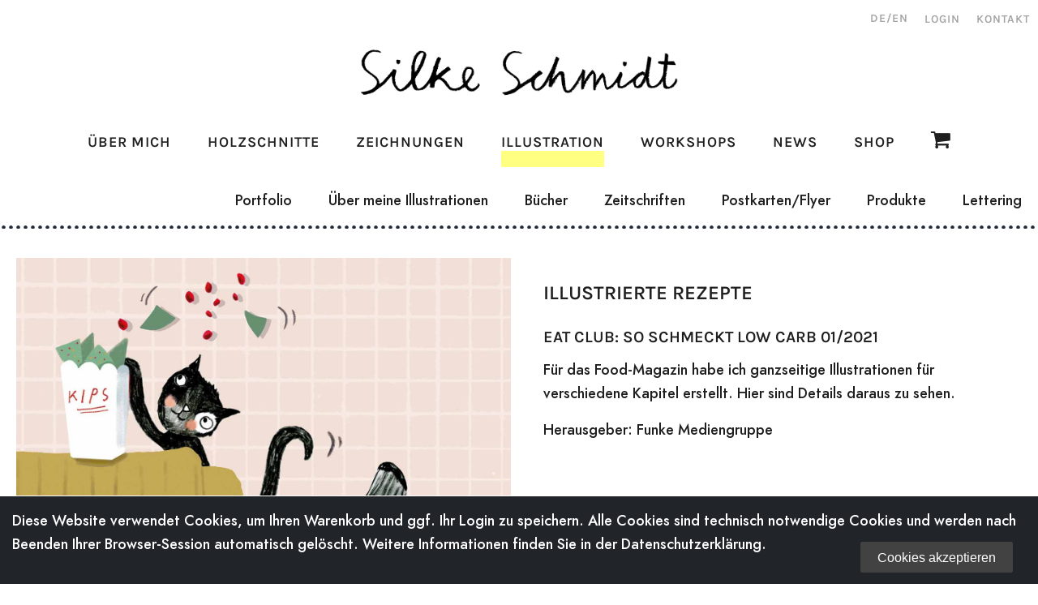

--- FILE ---
content_type: text/html; charset=utf-8
request_url: https://silkeschmidt.eu/illustration/detail/so-schmeckt-low-carb-4.html
body_size: 19359
content:
<!DOCTYPE html>
<html lang="de">
<head>
<meta charset="utf-8">
<title>Illustrierte Rezepte - SilkeSchmidt</title>
<base href="https://silkeschmidt.eu/">
<meta name="robots" content="index,follow">
<meta name="description" content="Für das Food-Magazin habe ich ganzseitige Illustrationen für verschiedene Kapitel erstellt. Hier sind Details daraus zu sehen. Herausgeber: Funke Mediengruppe">
<meta name="generator" content="Contao Open Source CMS">
<link rel="stylesheet" href="assets/css/isotope.min.css-bbfa42c8.css"><script src="assets/js/isotope.min.js-c823bf1c.js"></script><link rel="alternate" hreflang="de" href="https://silkeschmidt.eu/illustration/detail/so-schmeckt-low-carb-4.html">
<link rel="alternate" hreflang="x-default" href="https://silkeschmidt.eu/illustration/detail/so-schmeckt-low-carb-4.html">
<link rel="alternate" hreflang="en" href="https://silkeschmidt.eu/illustration-en/illustration-detail/illustrated-recipes.html">
<link rel="stylesheet" href="https://maxcdn.bootstrapcdn.com/font-awesome/4.5.0/css/font-awesome.min.css">
<link rel="apple-touch-icon" sizes="180x180" href="/apple-touch-icon.png">
<link rel="icon" type="image/png" sizes="32x32" href="/favicon-32x32.png">
<link rel="icon" type="image/png" sizes="16x16" href="/favicon-16x16.png">
<link rel="icon" type="image/x-icon" href="/favicon.ico">
<link rel="manifest" href="/site.webmanifest">
<meta name="viewport" content="width=device-width initial-scale=1.0 maximum-scale=1.0 user-scalable=yes" />
<link rel="stylesheet" type="text/css" href="/files/silkeschmidt/layout/css/typo.css?2">
<link rel="stylesheet" type="text/css" href="/files/silkeschmidt/layout/css/style.css?3">
<link rel="stylesheet" type="text/css" href="/files/silkeschmidt/layout/css/header.css?2">
<link rel="stylesheet" type="text/css" href="/files/silkeschmidt/layout/css/menus.css?2">
<link rel="stylesheet" type="text/css" href="/files/silkeschmidt/layout/css/jquery-simple-mobilemenu.css">
<link rel="stylesheet" type="text/css" href="/files/silkeschmidt/layout/css/slider.css?2">
<link rel="stylesheet" type="text/css" href="/files/silkeschmidt/layout/css/slider-carousel.css?2">
<link rel="stylesheet" type="text/css" href="/files/silkeschmidt/layout/css/colorbox.css?2">
<link rel="stylesheet" type="text/css" href="/files/silkeschmidt/layout/css/style_ie.css">
<link rel="stylesheet" type="text/css" href="/files/silkeschmidt/layout/css/jquery.selectbox.css" />
<link rel="stylesheet" type="text/css" href="/files/silkeschmidt/layout/css/print.css" media="print">
<link rel="stylesheet" type="text/css" href="/files/silkeschmidt/layout/css/jquery.qtip.css">
<script src="files/silkeschmidt/layout/js/modernizr.custom.js"></script>
</head>
<body   class="submenupage">
<div id="headerwrapper">
<div id="headerbar">
<div id="logocontainer"><a href="/" id="logo" ></a>
</div>
<div id="metanavi">
<div id="metamenu">
<!-- indexer::stop -->
<nav class="mod_customnav" itemscope itemtype="http://schema.org/SiteNavigationElement">
<a href="illustration/detail/so-schmeckt-low-carb-4.html#skipNavigation2" class="invisible">Navigation überspringen</a>
<ul>
<li class="menu-item  first menuid_9">
<a href="login.html" title="Login" class="first">Login</a></li>
<li class="menu-item  last menuid_10">
<a href="kontakt.html" title="Kontakt" class="last">Kontakt</a></li>
</ul>
<a id="skipNavigation2" class="invisible">&nbsp;</a>
</nav>
<!-- indexer::continue -->
</div>
<div id="sprachnavi">
<!-- indexer::stop -->
<a href="https://silkeschmidt.eu/illustration/detail/so-schmeckt-low-carb-4.html" title="Illustration Detail" class="lang-de active first" hreflang="de" lang="de">DE</a><a href="https://silkeschmidt.eu/illustration-en/illustration-detail/illustrated-recipes.html" title="Illustration Detail" class="lang-en last" hreflang="en" lang="en">EN</a><!-- indexer::continue -->
</div>
</div>
<div id="mainmenu">
<nav><ul><!-- indexer::stop -->
<li class="menu-item  nobannerbottom ueber-mich submenupage first menuid_2">
<a href="ueber-mich.html" title="Über Silke Schmidt | Künstlerin | Illustratorin | Ausbildung | Berlin | Uckermark" class="nobannerbottom ueber-mich submenupage first">Über mich</a></li>
<li class="menu-item   menuid_3">
<a href="holzschnitte/alle.html" title="Kunst | Holzschnitte | Über meine Arbeiten">Holzschnitte</a></li>
<li class="menu-item  zeichnungen menuid_4">
<a href="zeichnungen/zeichenserien.html" title="Silke Schmidt | Kunst | Zeichnung | Zeichenserien | Tusche" class="zeichnungen">Zeichnungen</a></li>
<li class="menu-item  trail menuid_5">
<a href="illustration/portfolio.html" title="Illustration | Portfolio | Über meine Illustrationen | Clients" class="trail">Illustration</a></li>
<li class="menu-item  nobannerbottom menuid_6">
<a href="workshops.html" title="Kunst | Kreativität | Workshops | Kurse | Atelier | Termine | Preise" class="nobannerbottom">Workshops</a></li>
<li class="menu-item  nosubmenu news menuid_8">
<a href="news.html" title="Silke Schmidt | Kunst | Illustration | News | Termine | Neuigkeiten | Aktuell" class="nosubmenu news">News</a></li>
<li class="menu-item  last menuid_7">
<a href="shop/alle-produkte.html" title="Silke Schmidt | Kunst | Illustration | Shop | Zeichnungen | Postkarten | Drucke" class="last">Shop</a></li>
<!-- indexer::continue -->
<li class="warenkorb"><div class="minicartcontainer">
<span title="Ihr Warenkorb ist leer."><i class="fa fa-shopping-cart" aria-hidden="true"></i></span>
</div></li>
</ul></nav>
</div>
<div id="submenu">
<!-- indexer::stop -->
<nav class="mod_navigation" itemscope itemtype="http://schema.org/SiteNavigationElement">
<a href="illustration/detail/so-schmeckt-low-carb-4.html#skipNavigation7" class="invisible">Navigation überspringen</a>
<ul>
<li class="menu-item  sibling first menuid_23">
<a href="illustration/portfolio.html" title="Illustration | Portfolio | Über meine Illustrationen | Clients" class="sibling first">Portfolio</a></li>
<li class="menu-item  sibling menuid_22">
<a href="illustration/ueber-meine-illustrationen.html" title="Illustration | Über meine Illustrationen | Clients | Referenzen" class="sibling">Über meine Illustrationen</a></li>
<li class="menu-item  sibling menuid_16">
<a href="illustration/buecher.html" title="Bücher" class="sibling">Bücher</a></li>
<li class="menu-item  sibling menuid_17">
<a href="illustration/zeitschriften.html" title="Silke Schmidt | Illustration | Zeitschriften | Magazine | Editorial | Aufträge" class="sibling">Zeitschriften</a></li>
<li class="menu-item  sibling menuid_18">
<a href="illustration/postkarten-flyer.html" title="Silke Schmidt | Illustration | Gestaltung | Layout | Postkarten | Flyer" class="sibling">Postkarten/Flyer</a></li>
<li class="menu-item  sibling menuid_19">
<a href="illustration/produkte.html" title="Silke Schmidt | Illustration | Gestaltung | Layout | Produkte | Labels | Logos" class="sibling">Produkte</a></li>
<li class="menu-item  sibling last menuid_21">
<a href="illustration/lettering.html" title="Silke Schmidt | Illustration | Gestaltung | Layout | Lettering | Handschrift | Schrift" class="sibling last">Lettering</a></li>
</ul>
<a id="skipNavigation7" class="invisible">&nbsp;</a>
</nav>
<!-- indexer::continue -->
</div>
</div>
</div>
<div id="minicartcontainer_mobile">
<span title="Ihr Warenkorb ist leer."><i class="fa fa-shopping-cart" aria-hidden="true"></i></span>
</div>
<!-- indexer::stop -->
<nav class="mod_navigation" itemscope itemtype="http://schema.org/SiteNavigationElement">
<a href="illustration/detail/so-schmeckt-low-carb-4.html#skipNavigation3" class="invisible">Navigation überspringen</a>
<ul  class="mobile_menu">
<li class="menu-item    hasChild   menuid_2">
<a href="ueber-mich.html" title="Über Silke Schmidt | Künstlerin | Illustratorin | Ausbildung | Berlin | Uckermark"  aria-haspopup="true">Über mich</a><ul  class="submenu">
<li class="menu-item      menuid_120">
<a href="ueber-mich.html" title="Über mich | Ausstellungen" >Über mich</a></li>
<li class="menu-item      menuid_32">
<a href="holzschnitte/ausstellungen.html" title="Kunst | Ausstellungen | Galerien | Messen" >Ausstellungen</a></li>
</ul>
</li>
<li class="menu-item    hasChild   menuid_3">
<a href="holzschnitte/alle.html" title="Kunst | Holzschnitte | Über meine Arbeiten"  aria-haspopup="true">Holzschnitte</a><ul  class="submenu">
<li class="menu-item      menuid_28">
<a href="holzschnitte/alle.html" title="Kunst | Holzschnitte | Über meine Arbeiten" >Holzschnitte</a></li>
<li class="menu-item      menuid_33">
<a href="holzschnitte/ueber-meine-holzschnitte.html" title="Kunst | Über meine Holzschnitte | Pressestimmen" >Über meine Holzschnitte</a></li>
</ul>
</li>
<li class="menu-item    hasChild   menuid_4">
<a href="zeichnungen/zeichenserien.html" title="Silke Schmidt | Kunst | Zeichnung | Zeichenserien | Tusche"  aria-haspopup="true">Zeichnungen</a><ul  class="submenu">
<li class="menu-item      menuid_26">
<a href="zeichnungen/zeichenserien.html" title="Zeichnung | Zeichenserien | daily drawings | #the100dayproject" >Zeichenserien</a></li>
<li class="menu-item      menuid_25">
<a href="zeichnungen/alle.html" title="Kunst | Zeichnung | Skizzen | Tusche | Buntstift" >Zeichnungen</a></li>
<li class="menu-item      menuid_27">
<a href="zeichnungen/girls-on-a4.html" title="Silke Schmidt | Kunst | Zeichnung | Zeichenserie | Tusche | Girls on A4" >Girls on A4</a></li>
</ul>
</li>
<li class="menu-item    hasChild   menuid_5">
<a href="illustration/portfolio.html" title="Illustration | Portfolio | Über meine Illustrationen | Clients"  aria-haspopup="true">Illustration</a><ul  class="submenu">
<li class="menu-item      menuid_23">
<a href="illustration/portfolio.html" title="Illustration | Portfolio | Über meine Illustrationen | Clients" >Portfolio</a></li>
<li class="menu-item      menuid_22">
<a href="illustration/ueber-meine-illustrationen.html" title="Illustration | Über meine Illustrationen | Clients | Referenzen" >Über meine Illustrationen</a></li>
<li class="menu-item      menuid_16">
<a href="illustration/buecher.html" title="Bücher" >Bücher</a></li>
<li class="menu-item      menuid_17">
<a href="illustration/zeitschriften.html" title="Silke Schmidt | Illustration | Zeitschriften | Magazine | Editorial | Aufträge" >Zeitschriften</a></li>
<li class="menu-item      menuid_18">
<a href="illustration/postkarten-flyer.html" title="Silke Schmidt | Illustration | Gestaltung | Layout | Postkarten | Flyer" >Postkarten/Flyer</a></li>
<li class="menu-item      menuid_19">
<a href="illustration/produkte.html" title="Silke Schmidt | Illustration | Gestaltung | Layout | Produkte | Labels | Logos" >Produkte</a></li>
<li class="menu-item      menuid_21">
<a href="illustration/lettering.html" title="Silke Schmidt | Illustration | Gestaltung | Layout | Lettering | Handschrift | Schrift" >Lettering</a></li>
</ul>
</li>
<li class="menu-item      menuid_6">
<a href="workshops.html" title="Kunst | Kreativität | Workshops | Kurse | Atelier | Termine | Preise" >Workshops</a></li>
<li class="menu-item      menuid_8">
<a href="news.html" title="Silke Schmidt | Kunst | Illustration | News | Termine | Neuigkeiten | Aktuell" >News</a></li>
<li class="menu-item    hasChild   menuid_7">
<a href="shop/alle-produkte.html" title="Silke Schmidt | Kunst | Illustration | Shop | Zeichnungen | Postkarten | Drucke"  aria-haspopup="true">Shop</a><ul  class="submenu">
<li class="menu-item      menuid_39">
<a href="shop/alle-produkte.html" title="Kunst | Illustration | Shop | Zeichnungen | Postkarten | Drucke" >Alle Produkte</a></li>
<li class="menu-item      menuid_40">
<a href="shop/postkartensets.html" title="Silke Schmidt | Kunst | Illustration | Shop | Zeichnungen | Postkarten | Postkartensets" >Postkartensets</a></li>
<li class="menu-item      menuid_41">
<a href="shop/drucke.html" title="Silke Schmidt | Kunst | Illustration | Shop | Zeichnungen | Drucke" >Drucke</a></li>
<li class="menu-item      menuid_118">
<a href="shop/originalzeichnungen.html" title="Silke Schmidt | Kunst | Illustration | Shop | Zeichnungen | Originaldrucke" >Originale</a></li>
</ul>
</li>
<li class="menu-item"><a href="login.html" title="Login">Login</a></li>
<li class="menu-item"><a href="kontakt.html" title="Kontakt">Kontakt</a></li>
<li class="menu-item"><a href="warenkorb.html" title="Warenkorb">Warenkorb</a></li>
</ul>
<a id="skipNavigation3" class="invisible">&nbsp;</a>
</nav>
<!-- indexer::continue -->
<div id="wrapper">
<a name="top"></a>
<div id="page">
<div class="blockcontainer twocols"><div class="blockcontent">
<div  class="col50 imagecol">
<a  class="colorbox"  title="" rel="colorbox" href="files/silkeschmidt/illustration/22Eatclub_Details/Eatclub_Details0_web.jpg"><div class="bgimage"   style="padding-bottom:100%;background-image:url('files/silkeschmidt/illustration/22Eatclub_Details/Eatclub_Details0_web.jpg')" ></div></a>
</div>
<div  class="col50 textcol">
<div  class="quadrat">
<div  class="quadratcontent">
<h1 itemprop="name">Illustrierte Rezepte</h1>
<!--
<p class="info"><time datetime="2021-03-22T18:35:00+00:00" itemprop="datePublished">22.03.2021 18:35</time> von <span itemprop="author">Silke Schmidt</span> </p>
-->
<h3>Eat Club: So schmeckt Low Carb 01/2021</h3>
<p>Für das Food-Magazin habe ich ganzseitige Illustrationen für verschiedene Kapitel erstellt. Hier sind Details daraus zu sehen.</p>
<p>Herausgeber: Funke Mediengruppe</p>
</div>
<!-- indexer::stop -->
<div class="mod_sibling_navigation_news block">
<div class="backlink illustration"><a href="javascript: history.back()" title="ZURÜCK"><span class="bigicon">&laquo;</span><span class="uppertext">ZURÜCK</span></a></div>
<div class="newsnav">
<a class="sibling-prev" href="illustration/detail/das-theater-kommt-2.html" title="Das Theater kommt"><span class="bigicon">&laquo;</span><span class="uppertext">PREV</span></a>
<span class="redtext uppertext">/</span>
<a class="sibling-next" href="illustration/detail/der-liebhaber.html" title="Holzschnitt als CD-Cover"><span class="uppertext">NEXT</span><span class="bigicon">&raquo;</span></a>
</div>
<!-- indexer::continue -->
</div>
</div> </div> </div>
</div>
<div class="blockcontainer twocols"><div class="blockcontent">
<div class="gallerycol ce_gallery"  ><div class="col50 imagecol">
<div class="imgcontainer"><a  class="colorbox"  rel="colorbox" title="" href="files/silkeschmidt/illustration/22Eatclub_Details/Eatclub_Details1_web.jpg"><div class="bgimage" style="padding-bottom:100%;background-image:url('files/silkeschmidt/illustration/22Eatclub_Details/Eatclub_Details1_web.jpg')" ></div></a> </div>
</div></div>
</div> </div>
<div class="blockcontainer twocols"><div class="blockcontent">
<!-- indexer::stop
<p class="back uppertext"><a href="javascript:history.go(-1)" title="Zurück">Zurück</a></p>-->
<!-- indexer::continue -->
</div> </div>
<div class="blockcontainer imagebg zitrone kontakt"><div class="blockcontent"><div class="introcol">
<div class="introcoltext"><h2>Kontakt</h2>
<p>Ich freue mich über Anfragen und Nachrichten. Schreibt mir eine <a href="mailto:hello@silkeschmidt.eu">E-MAIL</a>! </p>
<p>Für meinen Newsletter, der vierteljährlich erscheint, könnt ihr euch hier anmelden: </p>
<div class="newsletter">
<form method="get" action="/newsletter.html"><input type="email" name="em"  class="adresse" placeholder="E-MAIL-ADRESSE"><input type="submit"  class="submitbutton"  value="ANMELDEN"></form>
</div>
</div>
<div class="clear"></div>
</div>  <div class="clear"></div></div>  </div>
<div class="blockcontainer imagebg rosa"><div class="blockcontent"><div class="introcol">
<div class="introcoltext"><h2>News</h2>
<p>
Skizzen und Ideen poste ich  auf <a href="https://www.instagram.com/silkeschmidt_artist/" target="_blank">INSTAGRAM</a>. </p>
<p>Alle wichtigen Neuigkeiten und Termine erfahrt ihr hier:</p>
<p><a href="/news.html" title="Termine" class="buttonlink">Termine</a></p>
</div>
</div>  </div>  </div>
<script type="application/ld+json">{"@context":{"contao":"https:\/\/schema.contao.org\/"},"@type":"contao:Page","contao:title":"Illustrierte Rezepte","contao:pageId":15,"contao:noSearch":false,"contao:protected":false,"contao:groups":[],"contao:fePreview":false}</script>
</div> <!--end page -->
</div> <!--end wrapper -->
<div id="footercontainer">
<div id="footer">
<div class="footercol"><h3>Silke Schmidt</h3><p><a href="mailto:hello@silkeschmidt.eu">hello@silkeschmidt.eu</a></p></div>
<div class="footercol"><h3>Shop</h3>
<ul>
<li class="p3"><a href="/versandkosten.html" title="Versandkosten">Versandkosten</a></li>
<li class="p4"><a href="/zahlung.html" title="Zahlung" >Zahlung</a></li>
<li class="p4"><a href="/agb.html" title="AGB" >AGB</a></li>
</ul>
</div>
<div class="footercol">
<a href="https://www.instagram.com/silkeschmidt_artist/" target="_blank"><i class="fa fa-instagram"></i></a>
<a href="https://www.facebook.com/silkeschmidtkunstundillustration" target="_blank"><i class="fa fa-facebook-square"></i></a>
<a href="https://www.linkedin.com/in/silke-schmidt-artist/" target="_blank"><i class="fa fa-linkedin"></i></a>
</div>
<div class="footercol newsletter">
<h3>Stay up to date!</h3>
<p>Viermal im Jahr versende ich meinen Newsletter mit Terminen, Einladungen, Neuigkeiten, Tipps und lieben Grüßen.</p>
<form method="get" action="/newsletter.html">
<input type="email"  name="em" class="adresse" placeholder="E-MAIL-ADRESSE">
<input type="submit"  class="submitbutton"  value="ANMELDEN"></form>
</div>
<div class="clear"></div>
<div class="footer_bottom">
<span class="copyright">© Silke Schmidt 2021</span>
<ul><li><a href="/kontakt.html" title="Kontakt">Kontakt</a></li><li><a href="/impressum.html" title="Impressum">Impressum</a></li><li class="last"><a href="/datenschutz.html" title="Datenschutz">Datenschutz</a></li></ul></div>
<div class="clear"></div>
</div>
</div>
<div id="arrow_up"><a href="#top" data-role="none"></a></div>
<div class="cookie-disclaimer">
<div class="container">
<p>Diese Website verwendet Cookies, um Ihren Warenkorb und ggf. Ihr Login zu speichern. Alle Cookies sind technisch notwendige Cookies und werden nach Beenden Ihrer Browser-Session automatisch gelöscht. Weitere Informationen finden Sie in der <a href="/datenschutz.html">Datenschutzerklärung</a>. <button type="button" class="accept-cookie">Cookies akzeptieren</button></p>
</div>
</div>
<script src="/files/silkeschmidt/layout/js/jquery-3.2.1.min.js" type="text/javascript" ></script>
<script src="/files/silkeschmidt/layout/js/jquery-simple-mobilemenu.min.js" type="text/javascript" ></script>
<script src="/files/silkeschmidt/layout/js/jqueryscrolldetector.js" type="text/javascript" ></script>
<script src="/files/silkeschmidt/layout/js/jquery.colorbox.js" type="text/javascript" ></script>
<script src="/files/silkeschmidt/layout/js/jquery.cycle2.js" type="text/javascript" ></script>
<script src="/files/silkeschmidt/layout/js/jquery.cycle2.swipe.min.js" type="text/javascript" ></script>
<script src="/files/silkeschmidt/layout/js/jquery.cycle2.carousel.js" type="text/javascript" ></script>
<script src="/files/silkeschmidt/layout/js/masonry.pkgd.js"></script>
<script src="/files/silkeschmidt/layout/js/jquery.qtip.min.js"></script>
<script src="/files/silkeschmidt/layout/js/standard.js" type="text/javascript"></script>
<script>$(document).ready(function(){$(".mobile_menu").slideMobileMenu({onMenuLoad:function(menu){},onMenuToggle:function(menu,opened){}})})</script>
</body>
</html>

--- FILE ---
content_type: text/css
request_url: https://silkeschmidt.eu/files/silkeschmidt/layout/css/header.css?2
body_size: 4308
content:
#headerwrapper{position:fixed;top:0;width:100%;height:70px;z-index:550;background-color:#fff;}	

#headerbar {position: relative; width:100%; height:70px; margin:0px auto 0px auto; background-color:#fff;   
box-shadow: 0px 2px 4px rgba(0, 0, 0, 0.1);
 -moz-box-shadow: 0px 2px 4px rgba(0, 0, 0, 0.1);
-webkit-box-shadow: 0px 2px 4px rgba(0, 0, 0, 0.1);


 }
 
 
#headerbar.noshadow, .mmactive #headerbar , .submenupage #headerbar  {  box-shadow: none;
 -moz-box-shadow: none;
-webkit-box-shadow:none;}

.mmactive #headerbar  {border-bottom:1px solid #1f1f1f;}







#logocontainer { position:absolute; top:8px; left:20px; 
padding:0px 0px 0px 0px; 
width:190px; 
height:60px; }
 

#logo    { 
width:190px; 
height:60px; display:block;
background-image:url('../images/SilkeSchmidt.png');
background-repeat:no-repeat;
background-size: 100% auto;
background-position:left center;
 }


 
 

#metanavi {float:none;position:absolute; right: 10px; top:0px;  height:44px;   width:230px; } 
 
#metamenu {float:right; padding: 12px 0px 0px 0px;display:block;}

#metamenu {display:none;}



#sprachnavi {
    float: right;
    display: block;
    padding: 0px 0px 0px 16px;
    margin-right: 0px;
}




@media all and (min-width: 440px){

#sprachnavi {padding: 30px 0px 0px 16px; margin-right:80px;}

}
 
/***************************************************************************************************/ 
/***************************************************************************************************/ 
 
 

@media all and (min-width: 980px){



#headerwrapper, #headerbar, #logocontainer  { 
-webkit-transition: all .8s ease;
-moz-transition: all .8s ease;
-ms-transition: all .8s ease;
-o-transition: all .8s ease;
transition: all .8s ease;
}

 
#headerwrapper{position:fixed;top:0;width:100%;height:216px;z-index:550;background-color:#fff; z-index:550;     }	

#headerwrapper.shadow { 
	 box-shadow: 0px 2px 4px rgba(0, 0, 0, 0.2);
 -moz-box-shadow: 0px 2px 4px rgba(0, 0, 0, 0.2);
-webkit-box-shadow: 0px 2px 4px rgba(0, 0, 0, 0.2);
 
    }	

#headerbar {position: relative; height:216px; margin:0px auto 0px auto; background-color:#fff; width:100%;max-width:1440px;
border-bottom:none ;  
 box-shadow:none;
 -moz-box-shadow:none;
-webkit-box-shadow: none;     
 }
 
.submenupage #headerbar , .submenupage #headerwrapper  {height:286px; }


#logocontainer { position:absolute; top:28px; display:block;
left: 50%; margin-left: -200px;
padding:0px 0px 0px 0px; 
width:400px; 
height:120px; }


#logo    { 
width:400px; 
height:120px; display:block; 
background-image:url('../images/SilkeSchmidt.png');
 
background-repeat:no-repeat;
background-size:100% auto;
background-position:center center;
 
 
}
   
#wrapper {margin-top: 216px; }

.submenupage #wrapper {margin-top: 286px; }
/* 
#logocontainer.scrolled  {display:none;
	transition: all 0.5s ease;
    -moz-transition: all 0.5s ease;
    -o-transition: all 0.5s ease;}*/


.dtscroll {
	
	transition: all 0.5s ease;
    -moz-transition: all 0.5s ease;
    -o-transition: all 0.5s ease;
    
     box-shadow: 0px 2px 4px rgba(0, 0, 0, 0.2);
 -moz-box-shadow: 0px 2px 4px rgba(0, 0, 0, 0.2);
-webkit-box-shadow: 0px 2px 4px rgba(0, 0, 0, 0.2);
    
    height:70px !important;
}
 
.submenupage .dtscroll {    height:110px !important;}

 
#mainmenu { display:block; position:absolute;bottom:4px;bottom:8px; height:50px; width:100%; /*padding-left:20px; 
  left:  50%;
  transform: translateX(-50%); width:1140px; */ 
 }
 
 .submenupage #mainmenu {bottom: 74px;bottom: 78px;} 
  
 
#submenu { display:block; position:absolute;bottom:4px; height:70px; width:100%; padding-top:21px; 

background-image:url('../images/icons/border-bottom-1.png');
background-repeat: repeat-x;
background-size:9px auto;
background-position:left bottom;
}
  
  
.submenupage .dtscroll #submenu {    height:40px !important;background-image:none ;padding-top:8px; }

.submenupage .dtscroll #mainmenu {bottom: 44px;}





#metanavi {float:none;position:absolute; right: 10px; top:0px;  height:44px;   min-width:230px;width:auto; } 
 
#metamenu {float:right; padding: 12px 0px 0px 0px;display:block;}

#sprachnavi {float:right; display:block; padding: 13px 0px 0px 16px;margin-right: 0px;}
 

}


/***************************************************************************************************/ 
/***************************************************************************************************/ 
 
 

@media all and (min-width: 1440px){
#metanavi {  right: 0px;   } 
}

--- FILE ---
content_type: text/css
request_url: https://silkeschmidt.eu/files/silkeschmidt/layout/css/jquery-simple-mobilemenu.css
body_size: 5171
content:
/*
JQuery Simple MobileMenu
https://github.com/Position2/jQuery-Simple-MobileMenu
*/
/*Main style*/
body.mmactive {
  overflow: hidden;
}


.mobile_menu {
  display: none;
  position: relative;

  
}
.sm_menu_outer.active .mobile_menu {
  display: block;
}
.sm_menu_outer {
	
	
  height: calc(100vh - 60px); 
  overflow-y: scroll;
  overflow-x: hidden;
  position: fixed;
  right: 0;
  
/*  
  bottom: 0;*/
  top:70px;
  
  z-index: -9;
  width: 100%;
  opacity: 0;
  background-color: #ffffff;  /*background-color: transparent;*/
  -webkit-transition: opacity 0.2s;
  -moz-transition: opacity 0.2s;
  transition: opacity 0.2s;
}
.sm_menu_outer.active {
  opacity: 1;
  z-index: 999;
}


.sm_menu_outer .mobile_menu a {
  color: #1f1f1f;  background-color: #ffffff;
  display: block;
	padding: 15px 20px;height:54px;
	font-size: 18px;
	line-height: 20px;
	font-weight: 300;
 
	border-bottom:1px solid #1f1f1f;
  text-decoration: none;
}

.sm_menu_outer .mobile_menu a:hover {background-color:#f1928a;color:#fff;}



/*Sub Menu anim */
.sm_menu_outer .mobile_menu .submenu {
  background-color: #ffffff;
  height: 100%;
  position: absolute;
  right: -100%;
  top: 0;
  transition: all 0.5s ease 0s;
  width: 100%;
  z-index: 999; height:100vh;
}
.sm_menu_outer .mobile_menu li.active>.submenu {
  right: 0;
}
.sm_menu_outer .mobile_menu li {
  list-style-type: none;
   color: #1f1f1f;
}

/*

.sm_menu_outer .mobile_menu li.rosa a:hover { background: rgba(255, 208, 208, 0.7 )   ; color: #1f1f1f;}
.sm_menu_outer .mobile_menu li.tuerkis a:hover { background:rgba(132, 243, 200, 0.7 )  ; color: #1f1f1f;}
.sm_menu_outer .mobile_menu li.zitrone a:hover { background:  rgba(248, 255, 132, 0.7 )  ; color: #1f1f1f;}
#mainmenu li.warenkorb a { display:block; width: 28px; height:28px; 

 padding-left:34px;  width: 62px;
 background-image:url('../images/icons/einkaufstasche.png');
 
background-repeat:no-repeat;
background-size:28px auto;
background-position:left top ; overflow:visible; }
*/
 





.sm_menu_outer .mobile_menu li.back>a {
  padding: 20px 5px 20px 56px;
 background-color:#ffffff;
 background-image:url('../images/icons/arrow_left.png');
 background-repeat:no-repeat;
 background-size:12px auto; 

background-position: left 12px top 18px;


}
.sm_menu_outer .mobile_menu li.back>a:hover { background-image:url('../images/icons/arrow_left_white.png'); color:#fff;  background-color:#f1928a;background-size:9px auto;
background-position: left 12px top 20px; }


 
.sm_menu_outer .mobile_menu li.hasChild >a { 
 background-image:url('../images/icons/arrow_right.png');
 background-repeat:no-repeat;
 background-size:12px auto; 

background-position: right 24px top 18px;

}
.sm_menu_outer .mobile_menu li.hasChild>a:hover  {background-color:#f1928a;color:#fff;  background-image:url('../images/icons/arrow_right_white.png'); background-size:9px auto; 
background-position: right 24px top 20px;}

#minicartcontainer_mobile {   position: fixed;  top: 22px;
  right: 68px;
  z-index: 9999;}
  
 #minicartcontainer_mobile i,   
 #minicartcontainer_mobile a,    #minicartcontainer_mobile a:hover,  
 #minicartcontainer_mobile span  {color: #a3a3a3;}
  

/*Hamburger Animation */
#sm_menu_ham {
  cursor: pointer;
  float: right;
  height: 25px;
  position: fixed;
 
  -webkit-transform: rotate(0deg);
  -moz-transform: rotate(0deg);
  transform: rotate(0deg);
  -webkit-transition: all 0.5s ease-in-out 0s;
  -moz-transition: all 0.5s ease-in-out 0s;
  -o-transition: all 0.5s ease-in-out 0s;
  transition: all 0.5s ease-in-out 0s;
  width: 30px;
  top: 27px;
  right: 18px;
  z-index: 9999;
}
#sm_menu_ham span {
  background-color: #1f1f1f;
  border-radius: 5px;
  display: block;
  height: 1.5px;
  left: 0;
  opacity: 1;
  position: absolute;
  -webkit-transform: rotate(0deg);
  -moz-transform: rotate(0deg);
  transform: rotate(0deg);
  -webkit-transition: all 0.25s ease-in-out 0s;
  -moz-transition: all 0.25s ease-in-out 0s;
  -o-transition: all 0.25s ease-in-out 0s;
  transition: all 0.25s ease-in-out 0s;
  width: 28px;
}
#sm_menu_ham span:nth-child(1) {
  top: 0;
}
#sm_menu_ham span:nth-child(2),
#sm_menu_ham span:nth-child(3) {
  top: 10px;
}
#sm_menu_ham span:nth-child(4) {
  top: 20px;
}
#sm_menu_ham.open span:nth-child(1) {
  left: 50%;
  top: 18px;
  width: 0;
}
#sm_menu_ham.open span:nth-child(2) {
  -webkit-transform: rotate(45deg);
  -moz-transform: rotate(45deg);
  transform: rotate(45deg);
}
#sm_menu_ham.open span:nth-child(3) {
  -webkit-transform: rotate(-45deg);
  -moz-transform: rotate(-45deg);
  transform: rotate(-45deg);
}
#sm_menu_ham.open span:nth-child(4) {
  left: 50%;
  top: 18px;
  width: 0;
}

@media all and (min-width: 440px){
#minicartcontainer_mobile {  right: 150px;}

}


@media (min-width: 380px) {
/*.sm_menu_outer .mobile_menu li.p18, .sm_menu_outer .mobile_menu  li.p19, .sm_menu_outer .mobile_menu  li.p58    {width:33.333333%; }

.sm_menu_outer .mobile_menu  li.p58  {width:33.333333%; float:left;border-bottom:none;border-top:3px solid #005EA8;}

.sm_menu_outer .mobile_menu  li.p19 {border-right:1px solid #005EA8;}*/

/*@media (min-width: 0px) and (max-width: 767px) {}
@media (min-width: 768px) and (max-width: 991px) {}
@media (min-width: 992px) and (max-width: 1024px) {}*/
@media (min-width: 980px) {
  #minicartcontainer_mobile,  #sm_menu_ham,
  .sm_menu_outer {
    display: none;
  }
 
}

--- FILE ---
content_type: text/css
request_url: https://silkeschmidt.eu/files/silkeschmidt/layout/css/slider.css?2
body_size: 5119
content:
/*
    these are just the default styles used in the Cycle2 demo pages.  
    you can use these styles or any others that you wish.
*/


/* set border-box so that percents can be used for width, padding, etc (personal preference) */
.cycle-slideshow, .cycle-slideshow * { -webkit-box-sizing: border-box; -moz-box-sizing: border-box; box-sizing: border-box; }


.cycle-slideshow {/* width: 100% !important;*/ min-width: 200px;margin: 0; padding: 0; position: relative;top:0px;
/*    background: url(http://malsup.github.com/images/spinner.gif) 50% 50% no-repeat; max-width: 1900px; */
    background:#fff;
  width:100%; max-width:1440px;max-width:4500px;
  
  margin:0px auto 0px auto;padding-bottom:40px;
 }



/* slideshow images (for most of the demos, these are the actual "slides") */
.cycle-slideshow img { 
    /* 
    some of these styles will be set by the plugin (by default) but setting them here
    helps avoid flash-of-unstyled-content
    */
    position: absolute; bottom: 0; left: 200px; 
    width: 35% !important; height:auto; max-width:500px;
    padding: 0; display: block;
}



 .slide-element {
position:relative; width:100%; height:auto; max-width: 1440px;

 padding-bottom:61.111111%;
 
background-repeat: no-repeat;
background-position:center center;
 background-size:cover;  }

.productdetail .slide-element {padding-bottom:0;}
.productdetail .cycle-slideshow {padding-bottom:0;}

 
.caption {
position: absolute;
left: 0px;bottom:-230px;height:230px;
 
overflow: hidden;
width: 100%;
background:#0072CE;
color:#fff;
}



 
/* pager */
.cycle-pager { 
 width:664px;text-align:center;
  z-index: 500; position: absolute; bottom:  0px; left:50%;
 
   transform: translateX(-50%); 
 overflow: hidden; height:20px;
    background:transparent ; padding:0px 20px 0px 20px; 
 
}




.cycle-single  .cycle-pager span , 
.cycle-single .cycle-prev, 
.cycle-single .cycle-next { display:none;}

.cycle-pager span { display: inline-block; cursor: pointer; margin-right:5px;margin-bottom:0px;   background:#1f1f1f;   width:calc(100% / 8 - 6px);

width:10px;height:10px;
border-radius: 50%;
-moz-border-radius:50%;
-webkit-border-radius:50%; 
text-indent:-9999px;


}
.cycle-pager span:hover { background:#a3a3a3;    }

.cycle-pager span.cycle-pager-active { background:#a3a3a3;     }

 
    
.cycle-pager > * { cursor: pointer;}



/* overlay */
.cycle-overlay { 
    font-family: tahoma, arial;
    position: absolute; bottom: 0; width: 100%; z-index: 600;
    background: black; color: white; padding: 15px; opacity: .5;
}



.disabled { opacity: .5; filter:alpha(opacity=50); }

 /* display paused text on top of paused slideshow */
.cycle-paused:after {display:none;
    content: ''; color: white; background: transparent; padding: 10px;
    z-index: 500; position: absolute; top: 10px; right: 10px;
    border-radius: 10px;
    opacity: .5; filter: alpha(opacity=50);
}
 
 
 .captionoverlay {display:none;}
 
 
.cycle-prev {display:none;position:absolute;z-index:100; left:12px; top: 50%;margin-top:-20px; width:40px; height:40px;cursor:pointer;
background-color:transparent;
background-image:url('../images/icons/arrow_left_white.png');
background-repeat:no-repeat;
background-size:auto 42px;background-size:auto 32px;
background-position:left center;
}
.cycle-next  {display:none;position:absolute; z-index:100; right:12px; top: 50%;margin-top:-20px;width:40px; height:40px;cursor:pointer;
background-color:transparent;

background-image:url('../images/icons/arrow_right_white.png');
background-repeat:no-repeat;
background-size:auto 42px;background-size:auto 32px;
background-position:right center;

}

.cycle-slideshow:hover .cycle-prev, .cycle-slideshow:hover .cycle-next, .productdetail  .cycle-prev , .productdetail  .cycle-next{display:block; }

.cycle-single .cycle-slideshow:hover .cycle-prev, .cycle-single .cycle-slideshow:hover .cycle-next {display:none; }

.cycle-single .cycle-slideshow {padding-bottom:22px;}
 
 
@media all and (min-width: 480px){	 
 .caption {
bottom:-200px;height:200px;
 }
 
}
 
 
 
 
@media all and (min-width: 900px){	
  

.cycle-pager {   width:664px;}

 
 
 
.caption {
width:896px;height:214px;bottom:-107px;
left:50%; margin-left:-448px;z-index:106;
 }
 


/*


 .cycle-prev { 
background:#0072CE; display:block;position:absolute;bottom:0px;
left:50%; margin-left:-448px;
 height:214px; width:116px;  z-index:105;

 }
 
.cycle-prev div { 
display:block;position:absolute;top:50%;  margin-top:-19px;
left:40px;
width:37px ;height:37px;

cursor:pointer; z-index:106;
}
.cycle-prev img {  width:37px !important; height:37px !important;
margin:-18px 0px 0px -18px;
position:relative;top:50%;left:50%; 

transform:rotate(180deg);
-moz-transform:rotate(180deg);
-webkit-transform:rotate(180deg);

}


  .cycle-next { 
background:#0072CE; display:block;position:absolute;bottom:0px; 

left:50%; margin-left: 332px;
height:214px; width:116px; z-index:105;
 }

.cycle-next div {display:block;position:absolute;
top:50%;  margin-top:-19px;
right:40px;

width:37px ;height:37px;

cursor:pointer; z-index:106;
}

.cycle-next img { width:37px !important; height:37px !important; margin:-18px 0px 0px -18px;
position:relative;top:50%;left:50%;

} 

.cycle-prev:hover img , .cycle-next:hover img {opacity:0.7}
 
*/
}
 



@media all and (min-width:1440px){	
 


}


--- FILE ---
content_type: text/css
request_url: https://silkeschmidt.eu/files/silkeschmidt/layout/css/slider-carousel.css?2
body_size: 1490
content:

.imagegallery { width:100%;  margin: 0px auto 0px auto;position:relative; padding:0px 40px 0px 40px; overflow:hidden; }

.galleryitem .boximage > div  {width:100%;  position:relative; padding-bottom:100%;} 

.galleryitem .newsteaser {}


.imagegallery .carousel-prev {position:absolute; left:0px; top: 0; width:40px; height:300px;cursor:pointer;
background-color:#fff;
background-image:url('../images/icons/arrow_left.png');
background-repeat:no-repeat;
background-size:auto 42px;
background-position:left center;
}
.imagegallery .carousel-next  {position:absolute; right:0px; top:0; width:40px; height:300px;cursor:pointer;
background-color:#fff;

background-image:url('../images/icons/arrow_right.png');
background-repeat:no-repeat;
background-size:auto 42px;
background-position:right center;

}

.imagegallery .cycle-pager {display:none;}


 
.imagegallery { height:300px}
.galleryitem { width:100%;  padding:20px 31px 30px 31px;  height:300px; }



@media all and (min-width: 400px){  

.galleryitem {float:left; width:auto; width:50%;  padding:20px 31px 30px 31px; height:340px; }	
.imagegallery ,.imagegallery .carousel-next ,.imagegallery .carousel-prev  { height:340px;}
 
}


@media all and (min-width: 640px){ 

.galleryitem {float:left; width:auto; width:33.333333%;  padding:20px 31px 30px 31px;   height:380px;}	 
.imagegallery ,.imagegallery .carousel-next ,.imagegallery .carousel-prev   { height:380px;}
}



@media all and (min-width: 960px){  
	
.galleryitem {float:left; width:auto; width:25%;  padding:20px 31px 30px 31px; height:420px; }
.imagegallery  ,.imagegallery .carousel-next ,.imagegallery .carousel-prev  { height:420px;}
}



--- FILE ---
content_type: text/css
request_url: https://silkeschmidt.eu/files/silkeschmidt/layout/css/jquery.selectbox.css
body_size: 1870
content:
.sbHolder {

	border: solid 1px #fff;
 
	/*font-size: 12px;
	font-weight: normal;*/
	height: 25px;
	position: relative;
	width: 60px;float:left;
	 
		
		background:#fff;-moz-border-radius: 6px;
-webkit-border-radius: 6px;
border-radius: 6px;

}

.inline-span {float:left;display:block;}



.sbHolder:focus .sbSelector{
	
}
.sbSelector{
	display: block;
	height: 25px;
	left: 0;
	line-height: 25px;
	outline: none;
	overflow: hidden;
	position: absolute;
	text-indent: 10px;
	top: 0;
		width: 130px;

}
 
 
.sbToggle{
	background: url(../img/select-icons.png) 0 -119px no-repeat;
	display: block;
	height: 25px;
	outline: none;
	position: absolute;
	right: 0;
	top: 0;
	width: 30px;
}
.sbToggle:hover{
	background: url(../img/select-icons.png) 0 -170px no-repeat;
}
.sbToggleOpen{
	background: url(../img/select-icons.png) 0 -19px no-repeat;
}
.sbToggleOpen:hover{
	background: url(../img/select-icons.png) 0 -69px no-repeat;
}
.sbHolderDisabled{
	background-color: #fff;
	border: solid 1px #fff;
}
.sbHolderDisabled .sbHolder{
	
}
.sbHolderDisabled .sbToggle{
	
}
.sbOptions{
	background-color: #fff;
	border: solid 1px #fff;
	list-style: none;
	left: -1px;
	margin: 0;
	padding: 0;
	position: absolute;
	top: 25px;
		width: 70px;
	z-index: 100;
	overflow-y: auto;
}
.sbOptions li{
	padding: 0 4px;
	font-size:0.825em;
}
.sbOptions a{
	border-bottom: dotted 1px #a8af3f;
	display: block;
	outline: none;
	padding: 4px 0 4px 3px;
}
.sbOptions a:link,.sbOptions a:visited{
	color: #191919;
	text-decoration: none;
}
 
 .sbOptions  {list-style-type:none !important;}
 
 
.sbOptions li {list-style-type:none ;background-image:none !important; padding: 0  !important;}


.sbOptions li.last a{
	border-bottom: none;
}
.sbOptions .sbDisabled{
	border-bottom: dotted 1px #a8af3f;
	color: #999;
	display: block;
padding: 4px 0 4px 3px;
}
.sbOptions .sbGroup{
	border-bottom: dotted 1px #a8af3f;
	color: #a8af3f;
	display: block;
	font-weight: bold;
	padding: 4px 0 4px 3px;
}
.sbOptions .sbSub{
	padding-left: 17px;
}








@media all and (max-width: 500px) {
	
 
}



--- FILE ---
content_type: text/css
request_url: https://silkeschmidt.eu/files/silkeschmidt/layout/css/print.css
body_size: 1443
content:
 

body{
  color:#000;
 
  font-weight:300;
  font-size:16px;font-size:70%;
  line-height:150%; 
  background-color: #fff;
}


* {
    -webkit-print-color-adjust: exact !important;   /* Chrome, Safari */
    color-adjust: exact !important;                 /*Firefox*/
}


@page  
{ 
    size: auto;  
    margin:15mm 15mm 15mm 15mm;  
} 

body  
{ 
 
    margin: 0px;  
} 

 
::-moz-selection {
    background: #b3d4fc;
    text-shadow: none;
}

::selection {
    background: #b3d4fc;
    text-shadow: none;
}

 #footercontainer, #metanavi, #mainmenu, #submenuwrapper, #sm_menu_ham, #sm_menu_outer, .articlefooter , #top, #arrow_up {display:none;}
 
 #headerbar, #headerwrapper, .shadow {
 	border:none !important; 
	 box-shadow: none;
 -moz-box-shadow:  none;
-webkit-box-shadow: none;
 
  
}
 
 #bluebar { display:none;
 background:#fff; color:#000; border-bottom:1px solid #666; padding:0; margin-left:20px;margin-top:1.2cm;} 

 #page {padding-top:0; margin-top:0;}


#bluebar h2, #breadcrumbs span, #breadcrumbs a , #breadcrumbs li {text-shadow:none}
  
  #breadcrumbs {display:none;}
 
  #headerwrapper {position:relative;  }
  
   
   #logo , #logo.mobil, #logo.desktop { 
   	position:relative;
  	width:21cm  ;  background:#fff;
   display:block;
  
    height:2cm ;
 margin-top:0 !important;
    padding-bottom: 0 !important;
    background-image: url('../images/IKZ_logo_schriftzug.png') !important;
    background-repeat: no-repeat;
    background-size:  auto 2cm ;
    background-position: left top  ;
}


.toggle_container {display:block !important;border-bottom:none;}






--- FILE ---
content_type: text/javascript
request_url: https://silkeschmidt.eu/files/silkeschmidt/layout/js/standard.js
body_size: 10532
content:



    var cookie = false;
    var cookieContent = $('.cookie-disclaimer');
checkCookie();

if (cookie === false) {
      cookieContent.show();
         $('#footer').addClass('nocookieconsent');
    }

    function setCookie(cname, cvalue, exdays) {
      var d = new Date();
      d.setTime(d.getTime() + (exdays * 24 * 60 * 60 * 1000));
      var expires = "expires=" + d.toGMTString();
      document.cookie = cname + "=" + cvalue + "; " + expires + "; path=/";
    }

    function getCookie(cname) {
      var name = cname + "=";
      
      
     // console.log("cookies:" + document.cookie);
      
      var ca = document.cookie.split(';');
      for (var i = 0; i < ca.length; i++) {
        var c = ca[i].trim();
        if (c.indexOf(name) === 0) return c.substring(name.length, c.length);
      }
      return "";
    }


    function checkCookie() {
    	
    	
      var cookieconsent = getCookie("cookieconsent");
      
     //  console.log("cookieconsent:" + cookieconsent);
      
      if (cookieconsent != "") {
       
        cookie = true;
        	
      if (cookieconsent == "yes") {
  
        
      } else {
 

      }
    
        
      } else {
      	
      cookie = false;
      
 
       
      }
    }

    function deleteCookie() {
      setCookie('cookieconsent', '', -1);
    }
       
       
    $('.accept-cookie').click(function () {
      setCookie("cookieconsent", "yes", 365);
      cookieContent.hide();
         $('#footer').removeClass('nocookieconsent');

    });
    
    
    $('.decline-cookie').click(function () {
     setCookie("cookieconsent", "no", 365); 
    cookieContent.hide();
      $('#footer').removeClass('nocookieconsent');
 });
   
     $('.reset-cookie').click(function () {
    deleteCookie();
    cookieContent.show();
     $('#footer').addClass('nocookieconsent');
  
    });






	 
	       
$(document).on('scrollDown',function(){
//const scrollTop = Math.max(window.pageYOffset, document.documentElement.scrollTop, document.body.scrollTop);
	
var s = $('html').scrollTop() || $('body').scrollTop() ;
	
		  
var width = $(window).width();
	if (s >  800) { 
	
		$('#arrow_up').fadeIn('slow'); 
		}
		

if (width < 980){	
		 	
} else {
	
	if (s >  100) {
		$('#metanavi').slideUp();
		$('#logo').slideUp('');
		$('#headerwrapper').addClass('dtscroll');
		$('#headerbar').addClass('dtscroll');
				
	}
				
				 	
}
       
 });
	 
	 
	 
	 

 

$(document).on('scrollUp',function(){
	
	var s = $('html').scrollTop() || $('body').scrollTop() ;
  //  console.log(s);
 		        
var width = $(window).width();

	if (s < 800 ) {  
		$('#arrow_up').fadeOut('slow');	
		}
		

if (width < 980){	

		
} else {
	
 if (s < 100 ) {   
			
			$('#metanavi').slideDown();
			$('#headerwrapper').removeClass('dtscroll');
			$('#headerbar').removeClass('dtscroll');
			$('#logo').slideDown();
			
        }
	
}	


});
	         
  
       
 
	
	
	
	function setupLabel() {
        if ($('.label_check input').length) {
            $('.label_check').each(function(){ 
                $(this).removeClass('c_on');
            });
            $('.label_check input:checked').each(function(){ 
                $(this).parent('label').addClass('c_on');
            });                
        };
        if ($('.label_radio input').length) {
            $('.label_radio').each(function(){ 
                $(this).removeClass('r_on');
            });
            $('.label_radio input:checked').each(function(){ 
                $(this).parent('label').addClass('r_on');
            });
        };
    };
    
   


   //  $(function() {
            // $(this).bind("contextmenu", function(e) {
                // e.preventDefault();
             //});
        // }); 
        
        





$(document).ready(function() {
	

          $('#ctrl_billingaddress_street_1').attr('placeholder','Straße und Hausnummer');	    
	
	         
          $('body').bind('cut copy', function(e) {
              e.preventDefault();
            });
       
        
        
          // $("body").on("contextmenu", function(e) {
               //return false;
            // });



 
     if (navigator.userAgent.indexOf('Safari') != -1 && navigator.userAgent.indexOf('Chrome') == -1) {

        $(document).bind('mousewheel', function(e) {

            if (e.originalEvent.wheelDelta / 120 > 0) {

                if ($(document).scrollTop() < 100)  {
                $('#metanavi').slideDown();
	 
			$('#headerwrapper').removeClass('dtscroll');
			$('#headerbar').removeClass('dtscroll')
			 $('#logo').slideDown();
                	 
               return false;
                	}
                	
                	
                
                
            } 
        });

    }
    
 
 	
	  $('a.openqtip').each(function () {
        $(this).qtip({
            content: $(this).next('.tooltiptext'),
            hide: {
                fixed: true,
                delay: 300
            },
            position: {
        my: 'top center',  // Position my top left...
        at: 'bottom center', // at the bottom right of...
        target: $('a.openqtip') // my target
    }
    });
    });
   
        $('span.openlinkqtip').each(function () {
        $(this).qtip({
            content: $(this).next('.tooltiptext'),
              hide: {
                fixed: true,
                delay: 300
            },
            position: {
         my: 'bottom center', 
        at: 'top center', 
        target: $('span.openlinkqtip') 
    },
    	show: 'click'
    
        });
    });
    
    
    
    
    
    
    
    
  $( ".plus" ).click(function() {	
 var id = $(this).attr('id');
var field = id.split("_");	
var value = $('#quantity_requested_'+field[1]).val();
	    value++;
	    $('#quantity_requested_'+field[1]).val(value);
	    $('#quantity_requested_'+field[1]).attr("value",value);
	});

	$( ".minus" ).click(function() {			
 var id = $(this).attr('id');
var field = id.split("_");	
var value = $('#quantity_requested_'+field[1]).val();
	    value--;
	    if (value >= 0){
	    $('#quantity_requested_'+field[1]).val(value);
	    $('#quantity_requested_'+field[1]).attr("value",value);
	    } else {
	    $('#quantity_requested_'+field[1]).val('0');
	    $('#quantity_requested_'+field[1]).attr("value",'0');	
	    	
	    }

	});


            	
$('.grid').masonry({
  // options
 itemSelector: '.grid-item',
 
  // use element for option
  columnWidth: '.grid-sizer',
  //columnWidth: '200',

  percentPosition: true,
 //gutter: 10,
horizontalOrder: true
  
 });

 

	
$('a.colorbox').colorbox({rel:'colorbox',
maxWidth: '90%',
maxHeight: '90%',
opacity: '0.5',
onComplete:function(){ wrapbox();}  
 
}); 

$('a.colorbox_gallery').colorbox({
 

maxWidth: '90%',
maxHeight: '90%',
 

opacity: '0.9',

onComplete:function(){ wrapbox_gallery();}  
 
});   


 
function wrapbox(){
 
   var height=$("#cboxLoadedContent").find('img').attr('height');
   var width=$("#cboxLoadedContent").find('img').attr('width');
  var src=$("#cboxLoadedContent").find('img').attr('src');
 
				 $('#cboxLoadedContent').css({'width':''+ width +'px','height':''+ height +'px' ,'background-image':'url('+ src +')' });
				 
				 
				 
				$("#cboxLoadedContent").find('img').attr('src','https://www.silkeschmidt.eu/files/silkeschmidt/layout/images/spacer.gif'); 
				
				
				
 
return true; 


}



function wrapbox_gallery(){
 
   var height=$("#cboxLoadedContent").find('img').attr('height');
   var width=$("#cboxLoadedContent").find('img').attr('width');
  var src=$("#cboxLoadedContent").find('img').attr('src');
 
				 $('#cboxLoadedContent').css({'width':''+ width +'px','height':''+ height +'px' ,'background-image':'url('+ src +')','margin':'auto' });
				  
				$("#cboxLoadedContent").find('img').attr('src','https://www.silkeschmidt.eu/files/silkeschmidt/layout/images/spacer.gif'); 
				
				
var winwidth = $(window).width();
var freiraum = winwidth - width;
 var margin = freiraum / 2;
  var left = margin - 20;
  var right = margin - 20;
 
				 $('#cboxPrevious').css({'left':'-'+ left +'px' });
				 $('#cboxNext').css({'right':'-'+ right +'px' });
 
return true; 


}
 
 
 
 
 

$('#slider .cycle-slideshow').each(function( i ) { if( $(this).children('.slide-element').not('.cycle-sentinel').length <= 1 ) $(this).parent().addClass('cycle-single'); });         



var introimage = $('.introcol .imagecontainer').find('img').attr('src'); 
if (introimage) {
 $('.introcol .imagecontainer').css('margin-bottom','48px'); 	
} 


	var video_carousels = $('.imagegallery');
	
    if(video_carousels) {
    	
    	
    	
    	var width = $(window).width(); 
    	    	
        if ( width < 400 ) {
         
    	reinit_cycle();
    	
        } else if ( width > 400 && width < 640 ) {
         
    	reinit_cycle();
    	
        }  else if ( width > 640 && width < 960 ) {
         
    	reinit_cycle();
    	
        } else {
        	 
         // $(video_carousels).cycle( "destroy" );
         	reinit_cycle();
        }
 	
    	
    var reinitTimer;
    	
			$(window).resize(function() {
			//alert('***');
			clearTimeout(reinitTimer);
			reinitTimer = setTimeout(reinit_cycle, 100); // Timeout limits the number of calculations   
			
			reinit_cycle();
			  	
			  	
		});
    }
    

    function reinit_cycle() {
        var width = $(window).width(); 
        
        if ( width < 400 ) {
            $(video_carousels).cycle( "destroy" );
            $(video_carousels).cycle({
            	carouselVisible: 1,
            	timeout: 5000,
            	carouselOffset: 30,
            });
        } else if ( width > 400 && width < 640 ) {
            $(video_carousels).cycle( "destroy" );
            $(video_carousels).cycle({
            	carouselVisible: 2,
            	timeout: 5000,
            	carouselOffset: 30,
            });
        } else if ( width > 640 && width < 960 ) {
        	
            $(video_carousels).cycle( "destroy" );
            $(video_carousels).cycle({
            	carouselVisible: 3,
            	timeout: 5000,
            	carouselOffset: 30,
            });
        }  else {
        	 
        	// $(video_carousels).cycle( "destroy" );
        	
          $(video_carousels).cycle( "destroy" );
            $(video_carousels).cycle({
            	carouselVisible: 4,
            	timeout: 5000,
            	carouselOffset: 30,
            });
 
         
        }
    }
    
   
	
// if( $("#categoryheadline .news-list-category").length > 0 ) {
// var headline = $('#categoryheadline .news-list-category').html();
 
// }
 

$('#arrow_up a').click(function () {  
				$('body,html').animate({
				scrollTop: 0
			}, 800);
			return false;
		});
		
 



});	 // end doc ready


 
